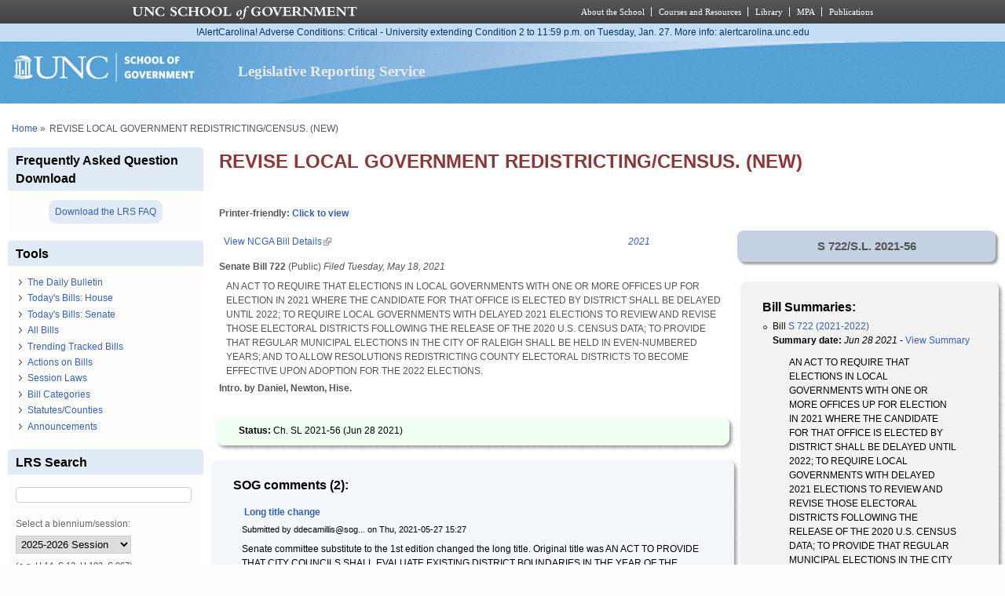

--- FILE ---
content_type: text/html; charset=utf-8
request_url: https://lrs.sog.unc.edu/bill/revise-local-government-redistrictingcensus-new
body_size: 16958
content:
<!DOCTYPE html PUBLIC "-//W3C//DTD XHTML+RDFa 1.0//EN" "http://www.w3.org/MarkUp/DTD/xhtml-rdfa-1.dtd">
<html xmlns="http://www.w3.org/1999/xhtml" xml:lang="en" version="XHTML+RDFa 1.0"
  dir="ltr"  prefix="content: http://purl.org/rss/1.0/modules/content/ dc: http://purl.org/dc/terms/ foaf: http://xmlns.com/foaf/0.1/ og: http://ogp.me/ns# rdfs: http://www.w3.org/2000/01/rdf-schema# sioc: http://rdfs.org/sioc/ns# sioct: http://rdfs.org/sioc/types# skos: http://www.w3.org/2004/02/skos/core# xsd: http://www.w3.org/2001/XMLSchema#">
  <head profile="http://www.w3.org/1999/xhtml/vocab">
    <meta charset="utf-8" />
<meta name="Generator" content="Drupal 7 (http://drupal.org)" />
<link rel="canonical" href="/bill/revise-local-government-redistrictingcensus-new" />
<link rel="shortlink" href="/node/511247" />
<link rel="shortcut icon" href="https://lrs.sog.unc.edu/sites/default/files/favicon.ico" type="image/vnd.microsoft.icon" />
<meta name="viewport" content="width=device-width, initial-scale=1" />
<meta name="MobileOptimized" content="width" />
<meta name="HandheldFriendly" content="true" />
<meta name="apple-mobile-web-app-capable" content="yes" />
    <title>
      REVISE LOCAL GOVERNMENT REDISTRICTING/CENSUS. (NEW) | Legislative Reporting Service    </title>
    <link type="text/css" rel="stylesheet" href="https://lrs.sog.unc.edu/sites/default/files/css/css_xE-rWrJf-fncB6ztZfd2huxqgxu4WO-qwma6Xer30m4.css" media="all" />
<link type="text/css" rel="stylesheet" href="https://lrs.sog.unc.edu/sites/default/files/css/css_gZCu3WUuEs5rVCcawaQ4f8ZWBs5z7KR_AqSEEXRr22c.css" media="all" />
<link type="text/css" rel="stylesheet" href="https://lrs.sog.unc.edu/sites/default/files/css/css_aL-hy2E82AskPtKYd8FnYzZ5Z0MB3RVz1q2a9t_0r10.css" media="all" />
<link type="text/css" rel="stylesheet" href="https://lrs.sog.unc.edu/sites/default/files/css/css_rP5iJ-BWw4FVpOe_fVdjUyvLTPm1N_h8l6xOGKgf73Y.css" media="screen" />
<link type="text/css" rel="stylesheet" href="https://lrs.sog.unc.edu/sites/default/files/css/css_zRhzu7Hmagz4A_UUSEsCU28r2ZXwq3i8LeM0KeI6Upo.css" media="all" />
<link type="text/css" rel="stylesheet" href="https://lrs.sog.unc.edu/sites/default/files/css/css_eyPHHtdsi3bwB5hyNzYPxehthx0Y67odd8Q2IcqiKEw.css" media="only screen" />
<link type="text/css" rel="stylesheet" href="https://lrs.sog.unc.edu/sites/default/files/css/css_rRqnYjgVCCtpcVd06XxAM3W40ESJYpy0huflF66Zh0o.css" media="screen" />
<link type="text/css" rel="stylesheet" href="https://lrs.sog.unc.edu/sites/default/files/css/css_47DEQpj8HBSa-_TImW-5JCeuQeRkm5NMpJWZG3hSuFU.css" media="only screen" />

<!--[if lt IE 9]>
<link type="text/css" rel="stylesheet" href="https://lrs.sog.unc.edu/sites/default/files/css/css_BbdTYBsMHSYVOHkUIIhSBtiMdx-GyFZYRHVvoI8D8jU.css" media="screen" />
<![endif]-->

<!--[if lte IE 9]>
<link type="text/css" rel="stylesheet" href="https://lrs.sog.unc.edu/sites/default/files/css/css_AbpHGcgLb-kRsJGnwFEktk7uzpZOCcBY74-YBdrKVGs.css" media="screen" />
<![endif]-->
<style type="text/css" media="all">
<!--/*--><![CDATA[/*><!--*/
#header,#header .header-inner{background:url('https://lrs.sog.unc.edu/sites/default/themes/lrs_pixture_reloaded/header-images/header-sog-swoosh.png') left top repeat-x;height:auto;-o-background-size:100% auto;-webkit-background-size:100% auto;-khtml-background-size:100% auto;-moz-background-size:100% auto;background-size:100% auto;background-origin:border-box;}

/*]]>*/-->
</style>
    <script type="text/javascript" src="https://lrs.sog.unc.edu/sites/default/files/js/js_YD9ro0PAqY25gGWrTki6TjRUG8TdokmmxjfqpNNfzVU.js"></script>
<script type="text/javascript" src="https://lrs.sog.unc.edu/sites/default/files/js/js_onbE0n0cQY6KTDQtHO_E27UBymFC-RuqypZZ6Zxez-o.js"></script>
<script type="text/javascript" src="https://lrs.sog.unc.edu/sites/default/files/js/js_o_u0C1ttn5Mm4N2C4NG9C3c-kuKRfYuRWJjOv6rwfl0.js"></script>
<script type="text/javascript" src="https://lrs.sog.unc.edu/sites/default/files/js/js_-oEDdwe4XpUqUj4W0KJs96ENaXIrGvjBvIP-WYYBi54.js"></script>
<script type="text/javascript" src="https://lrs.sog.unc.edu/sites/default/files/js/js_xoCMUEV6K1ObE9IUILOzfhnDj_yZui7hn6w2P8UNCJg.js"></script>
<script type="text/javascript">
<!--//--><![CDATA[//><!--
jQuery.extend(Drupal.settings, {"basePath":"\/","pathPrefix":"","setHasJsCookie":0,"ajaxPageState":{"theme":"lrs_pixture_reloaded","theme_token":"9qhxAtvQ4IoPMs-Osohv75VbUqFLv2MxU9l6r-o16bw","js":{"misc\/jquery.js":1,"misc\/jquery-extend-3.4.0.js":1,"misc\/jquery-html-prefilter-3.5.0-backport.js":1,"misc\/jquery.once.js":1,"misc\/drupal.js":1,"misc\/form-single-submit.js":1,"sites\/all\/modules\/entityreference\/js\/entityreference.js":1,"sites\/default\/modules\/custom\/sog_userinterface_lrscustom\/sog_userinterface_lrscustom.js":1,"sites\/all\/modules\/extlink\/js\/extlink.js":1,"sites\/default\/themes\/lrs_pixture_reloaded\/js\/sogmenuticker.js":1},"css":{"modules\/system\/system.base.css":1,"modules\/system\/system.menus.css":1,"modules\/system\/system.messages.css":1,"modules\/system\/system.theme.css":1,"modules\/field\/theme\/field.css":1,"modules\/node\/node.css":1,"modules\/search\/search.css":1,"modules\/user\/user.css":1,"sites\/all\/modules\/extlink\/css\/extlink.css":1,"sites\/all\/modules\/views\/css\/views.css":1,"sites\/all\/modules\/ctools\/css\/ctools.css":1,"sites\/all\/modules\/panels\/css\/panels.css":1,"public:\/\/ctools\/css\/ebb3334ff419e477d639ecdbede52b2c.css":1,"modules\/comment\/comment.css":1,"public:\/\/ctools\/css\/28991b43f0451eccfef9c001e921994a.css":1,"public:\/\/ctools\/css\/431ef99f9f7dd7d05b1ae3ec90001651.css":1,"sites\/all\/themes\/adaptivetheme\/at_core\/css\/at.settings.style.headings.css":1,"sites\/all\/themes\/adaptivetheme\/at_core\/css\/at.settings.style.image.css":1,"sites\/all\/themes\/adaptivetheme\/at_core\/css\/at.layout.css":1,"sites\/default\/themes\/lrs_pixture_reloaded\/color\/colors.css":1,"sites\/default\/themes\/pixture_reloaded\/css\/pixture_reloaded.css":1,"sites\/default\/themes\/pixture_reloaded\/css\/pixture_reloaded.settings.style.css":1,"sites\/default\/themes\/lrs_pixture_reloaded\/css\/footheme.css":1,"sites\/default\/themes\/lrs_pixture_reloaded\/css\/sogmenuticker.css":1,"sites\/default\/themes\/lrs_pixture_reloaded\/css\/soglrslayout.css":1,"public:\/\/adaptivetheme\/lrs_pixture_reloaded_files\/lrs_pixture_reloaded.responsive.layout.css":1,"public:\/\/adaptivetheme\/lrs_pixture_reloaded_files\/lrs_pixture_reloaded.fonts.css":1,"public:\/\/adaptivetheme\/lrs_pixture_reloaded_files\/lrs_pixture_reloaded.responsive.styles.css":1,"public:\/\/adaptivetheme\/lrs_pixture_reloaded_files\/lrs_pixture_reloaded.lt-ie9.layout.css":1,"sites\/default\/themes\/lrs_pixture_reloaded\/css\/ie-lte-9.css":1,"0":1}},"urlIsAjaxTrusted":{"\/bill\/revise-local-government-redistrictingcensus-new":true,"\/search\/content":true},"extlink":{"extTarget":"_blank","extClass":"ext","extLabel":"(link is external)","extImgClass":0,"extIconPlacement":0,"extSubdomains":1,"extExclude":"","extInclude":"","extCssExclude":"","extCssExplicit":"","extAlert":0,"extAlertText":"This link will take you to an external web site.","mailtoClass":"mailto","mailtoLabel":"(link sends e-mail)","extUseFontAwesome":0},"adaptivetheme":{"lrs_pixture_reloaded":{"layout_settings":{"bigscreen":"three-col-grail","tablet_landscape":"three-col-grail","tablet_portrait":"one-col-vert","smalltouch_landscape":"one-col-vert","smalltouch_portrait":"one-col-stack"},"media_query_settings":{"bigscreen":"only screen and (min-width:1025px)","tablet_landscape":"only screen and (min-width:769px) and (max-width:1024px)","tablet_portrait":"only screen and (min-width:481px) and (max-width:768px)","smalltouch_landscape":"only screen and (min-width:321px) and (max-width:480px)","smalltouch_portrait":"only screen and (max-width:320px)"}}}});
//--><!]]>
</script>

    <!-- Font Awesome Pro V6 -->
    <script src="https://kit.fontawesome.com/b0acc2228f.js" crossorigin="anonymous"></script>

    <!-- Alert Carolina -->
    <script type="text/javascript" src="https://alertcarolina.unc.edu/scripts/webalert.php"></script>

    <!-- Google tag (gtag.js) -->
    <script async src="https://www.googletagmanager.com/gtag/js?id=G-F4FT8V2DH5"></script>
    <script>
      window.dataLayer = window.dataLayer || [];
      function gtag() { dataLayer.push(arguments); }
      gtag('js', new Date());
      gtag('config', 'G-F4FT8V2DH5');
    </script>
  </head>
  <body class="html not-front not-logged-in one-sidebar sidebar-first page-node page-node- page-node-511247 node-type-bill-master atr-7.x-3.x atv-7.x-3.0-rc1 site-name-legislative-reporting-service section-bill color-scheme-custom lrs-pixture-reloaded bs-l bb-n mb-ah mbp-l rc-4" >
    <div id="skip-link">
      <a href="#main-content" class="element-invisible element-focusable">
        Skip to main content      </a>
    </div>
        <div class="texture-overlay">
  <div id="page" class="container page snc-n snw-n sna-l sns-n ssc-n ssw-n ssa-l sss-n btc-n btw-b bta-l bts-n ntc-n ntw-b nta-l nts-n ctc-n ctw-b cta-l cts-n ptc-n ptw-b pta-l pts-n page-node-">
    <header  id="header" class="clearfix" role="banner">
      <div class="header-inner clearfix">
                  <!-- start: Branding -->
          <div  id="branding" class="branding-elements clearfix">
                          <div id="logo">
                <a href="/"><img class="site-logo" typeof="foaf:Image" src="https://lrs.sog.unc.edu/sites/default/themes/lrs_pixture_reloaded/logo.png" alt="Legislative Reporting Service" /></a>              </div>
            
                          <!-- start: Site name and Slogan hgroup -->
              <div  class="h-group" id="name-and-slogan">
                                  <h1 id="site-name"><a href="/" title="Home page">Legislative Reporting Service</a></h1>
                
                              </div><!-- /end #name-and-slogan -->
                      </div><!-- /end #branding -->
        
              </div>
    </header> <!-- /header -->

    
    <!-- Messages and Help -->
        
    <!-- Breadcrumbs -->
    <div id="breadcrumb" class="clearfix"><nav class="breadcrumb-wrapper clearfix" role="navigation" aria-labelledby="breadcrumb-label"><h2 id="breadcrumb-label" class="element-invisible">You are here</h2><ol id="crumbs" class="clearfix"><li class="crumb crumb-first"><span typeof="v:Breadcrumb"><a rel="v:url"  property="v:title"  href="/">Home</a></span></li><li class="crumb crumb-last"><span class="crumb-separator"> &#187;</span><span class="crumb-title">REVISE LOCAL GOVERNMENT REDISTRICTING/CENSUS. (NEW)</span></li></ol></nav></div>
    
    <!-- Three column 3x33 Gpanel -->
    
    <div id="columns">
      <div class="columns-inner clearfix">
        <div id="content-column">
          <div class="content-inner">
            
            <section id="main-content" role="main">

                                            <header  id="main-content-header" class="clearfix">
                                      <h1 id="page-title">REVISE LOCAL GOVERNMENT REDISTRICTING/CENSUS. (NEW)</h1>
                  
                                  </header>
                            
                              <div id="content">
                  <div id="block-system-main" class="block block-system no-title odd first last block-count-1 block-region-content block-main" >  
  
  <div class="two-66-33 at-panel panel-display clearfix" >
      <div class="region region-two-66-33-top region-conditional-stack">
      <div class="region-inner clearfix">
        <div class="panel-pane pane-custom pane-1 no-title block">
  <div class="block-inner clearfix">
    
            
    
    <div class="block-content">
      <h6 id="lrsprinterfriendlyarea">Printer-friendly: <a href="#" id="lrsprinterfriendlylink">Click to view</a></h6>
    </div>

    
    
  </div>
</div>
      </div>
    </div>
    <div class="region region-two-66-33-first">
    <div class="region-inner clearfix">
      <div class="panel-pane pane-views-panes pane-bill-display-panel-pane-1 no-title block">
  <div class="block-inner clearfix">
    
            
    
    <div class="block-content">
      <div class="view view-bill-display view-id-bill_display view-display-id-panel_pane_1 view-dom-id-47c6d8c1d932a16d71bcc45de6217899">
        
  
  
      <div class="view-content">
        <div class="views-row views-row-1 views-row-odd views-row-first views-row-last">
      
  <div class="views-field views-field-nothing-3">        <span class="field-content"><table width="100%" border="0" cellspacing="0" cellpadding="0"><tr><td align="left"><a href="http://www.ncga.state.nc.us/gascripts/BillLookUp/BillLookUp.pl?Session=2021&amp;BillID=S722" target="_blank">View NCGA Bill Details</a></td><td align="right"><em><a href="/ga-session/2021" typeof="skos:Concept" property="rdfs:label skos:prefLabel" datatype="">2021</a></em></td></tr></table>
<strong>Senate Bill 722</strong> (Public) <em>Filed <span  property="dc:date" datatype="xsd:dateTime" content="2021-05-18T00:00:00-04:00" class="date-display-single">Tuesday, May 18, 2021</span></em>
<blockquote>AN ACT TO REQUIRE THAT ELECTIONS IN LOCAL GOVERNMENTS WITH ONE OR MORE OFFICES UP FOR ELECTION IN 2021 WHERE THE CANDIDATE FOR THAT OFFICE IS ELECTED BY DISTRICT SHALL BE DELAYED UNTIL 2022; TO REQUIRE LOCAL GOVERNMENTS WITH DELAYED 2021 ELECTIONS TO REVIEW AND REVISE THOSE ELECTORAL DISTRICTS FOLLOWING THE RELEASE OF THE 2020 U.S. CENSUS DATA; TO PROVIDE THAT REGULAR MUNICIPAL ELECTIONS IN THE CITY OF RALEIGH SHALL BE HELD IN EVEN-NUMBERED YEARS; AND TO ALLOW RESOLUTIONS REDISTRICTING COUNTY ELECTORAL DISTRICTS TO BECOME EFFECTIVE UPON ADOPTION FOR THE 2022 ELECTIONS.</blockquote>
<strong>Intro. by Daniel, Newton, Hise.</strong><br /><br /></span>  </div>  </div>
    </div>
  
  
  
  
  
  
</div>    </div>

    
    
  </div>
</div>
<div class="panel-separator"></div><div class="rounded-shadow pane-rounded-shadow pane-rounded-shadow-temporary-eb2cdfe3f6eff94ffa9fde294b63337f">
  <div class="rounded-shadow-background">
    <div class="rounded-shadow-wrap-corner">
      <div class="rounded-shadow-top-edge">
        <div class="rounded-shadow-left"></div>
        <div class="rounded-shadow-right"></div>
      </div>
      <div class="rounded-shadow-left-edge">
        <div class="rounded-shadow-right-edge clearfix">
          <div class="panel-pane pane-views-panes pane-bill-display-panel-pane-1 no-title block" id="latestactiononbill">
  <div class="block-inner clearfix">
    
            
    
    <div class="block-content">
      <div class="view view-bill-display view-id-bill_display view-display-id-panel_pane_1 view-dom-id-e4340f3bd5b19bacdcbf25fced3c6fe7">
        
  
  
      <div class="view-content">
        <div class="views-row views-row-1 views-row-odd views-row-first views-row-last">
      
  <div class="views-field views-field-nothing-4">        <span class="field-content"><strong>Status: </strong>Ch. SL 2021-56 (<span  property="dc:date" datatype="xsd:dateTime" content="2021-06-28T00:00:00-04:00" class="date-display-single">Jun 28 2021</span>)</span>  </div>  </div>
    </div>
  
  
  
  
  
  
</div>    </div>

    
    
  </div>
</div>
        </div>
      </div>
      <div class="rounded-shadow-bottom-edge">
      <div class="rounded-shadow-left"></div><div class="rounded-shadow-right"></div>
      </div>
    </div>
  </div>
</div>
<div class="panel-separator"></div><div class="rounded-shadow pane-rounded-shadow transparent-pane-title pane-rounded-shadow-temporary-b071088124edbd220494689313216014">
  <div class="rounded-shadow-background">
    <div class="rounded-shadow-wrap-corner">
      <div class="rounded-shadow-top-edge">
        <div class="rounded-shadow-left"></div>
        <div class="rounded-shadow-right"></div>
      </div>
      <div class="rounded-shadow-left-edge">
        <div class="rounded-shadow-right-edge clearfix">
          <section class="panel-pane pane-node-comments block">
  <div class="block-inner clearfix">
    
              <h2 class="pane-title block-title">SOG comments (2):</h2>
        
    
    <div class="block-content">
      <a id="comment-9938"></a>
<article class="comment odd first clearfix" about="/comment/9938#comment-9938" typeof="sioc:Post sioct:Comment">

  
      <header class="comment-header">
    <h3 property="dc:title" datatype="" class="comment-title"><a href="/comment/9938#comment-9938" rel="bookmark">Long title change</a></h3>
      </header>
    
  <footer class="submitted">
    <p class="author-datetime"><span property="dc:date dc:created" content="2021-05-27T15:27:23-04:00" datatype="xsd:dateTime" rel="sioc:has_creator">Submitted by <span class="username" xml:lang="" about="/users/ddecamillissoguncedu" typeof="sioc:UserAccount" property="foaf:name" datatype="">ddecamillis@sog...</span> on <time datetime="2021-05-27T15:27:23Z"><span class="date-time">Thu, 2021-05-27 15:27</span></time></span></p>
  </footer>

  <div class="comment-content">
        <span rel="sioc:reply_of" resource="/bill/revise-local-government-redistrictingcensus-new" class="rdf-meta element-hidden"></span><div class="field field-name-comment-body field-type-text-long field-label-hidden view-mode-full"><div class="field-items"><div class="field-item even" property="content:encoded"><p>Senate committee substitute to the 1st edition changed the long title. Original title was AN ACT TO PROVIDE THAT CITY COUNCILS SHALL EVALUATE EXISTING DISTRICT BOUNDARIES IN THE YEAR OF THE RELEASE OF FEDERAL DECENNIAL CENSUS INFORMATION.</p>
</div></div></div>  </div>

  
      <nav class="clearfix"><ul class="links inline"><li class="comment_forbidden first last"></li></ul></nav>
  
</article>
<a id="comment-9960"></a>
<article class="comment even last clearfix" about="/comment/9960#comment-9960" typeof="sioc:Post sioct:Comment">

  
      <header class="comment-header">
    <h3 property="dc:title" datatype="" class="comment-title"><a href="/comment/9960#comment-9960" rel="bookmark">Long title change</a></h3>
      </header>
    
  <footer class="submitted">
    <p class="author-datetime"><span property="dc:date dc:created" content="2021-06-09T20:23:44-04:00" datatype="xsd:dateTime" rel="sioc:has_creator">Submitted by <span class="username" xml:lang="" about="/users/jhenderssoguncedu" typeof="sioc:UserAccount" property="foaf:name" datatype="">jhenders@sog.unc.edu</span> on <time datetime="2021-06-09T20:23:44Z"><span class="date-time">Wed, 2021-06-09 20:23</span></time></span></p>
  </footer>

  <div class="comment-content">
        <span rel="sioc:reply_of" resource="/bill/revise-local-government-redistrictingcensus-new" class="rdf-meta element-hidden"></span><div class="field field-name-comment-body field-type-text-long field-label-hidden view-mode-full"><div class="field-items"><div class="field-item even" property="content:encoded"><p>House committee substitute to the 3rd edition changed the long title. Previous long title was AN ACT TO REQUIRE THAT ELECTIONS IN MUNICIPALITIES WITH ONE OR MORE OFFICES UP FOR ELECTION IN 2021 WHERE THE CANDIDATE FOR THAT OFFICE IS ELECTED BY DISTRICT SHALL BE DELAYED UNTIL 2022 AND TO REQUIRE MUNICIPALITIES WITH DELAYED 2021 ELECTIONS TO REVIEW AND REVISE THOSE ELECTORAL DISTRICTS FOLLOWING THE RELEASE OF THE 2020 U.S. CENSUS DATA.</p>
<p> </p>
</div></div></div>  </div>

  
      <nav class="clearfix"><ul class="links inline"><li class="comment_forbidden first last"></li></ul></nav>
  
</article>
    </div>

    
    
  </div>
</section>
        </div>
      </div>
      <div class="rounded-shadow-bottom-edge">
      <div class="rounded-shadow-left"></div><div class="rounded-shadow-right"></div>
      </div>
    </div>
  </div>
</div>
<div class="panel-separator"></div><div class="rounded-shadow pane-rounded-shadow transparent-pane-title pane-rounded-shadow-temporary-012b8b18eabc7a649ee435bb1465371d">
  <div class="rounded-shadow-background">
    <div class="rounded-shadow-wrap-corner">
      <div class="rounded-shadow-top-edge">
        <div class="rounded-shadow-left"></div>
        <div class="rounded-shadow-right"></div>
      </div>
      <div class="rounded-shadow-left-edge">
        <div class="rounded-shadow-right-edge clearfix">
          <section class="panel-pane pane-views-panes pane-bill-history-panel-pane-1 block">
  <div class="block-inner clearfix">
    
              <h2 class="pane-title block-title">Bill History:</h2>
        
    
    <div class="block-content">
      <div class="view view-bill-history view-id-bill_history view-display-id-panel_pane_1 view-dom-id-a7569b692e0d1b5d0ec2825fe668e1db">
        
  
  
      <div class="view-content">
      <div class="bill-history-item-list">    <ul>          <li class="views-row views-row-1 views-row-odd views-row-first">  
  <div class="views-field views-field-nothing">        <span class="field-content"><span  property="dc:date" datatype="xsd:dateTime" content="2021-05-18T00:00:00-04:00" class="date-display-single">Tue, 18 May 2021</span> <a href="https://www.ncleg.gov/BillLookUp/2021/S722">Senate: Filed</a></span>  </div></li>
          <li class="views-row views-row-2 views-row-even">  
  <div class="views-field views-field-nothing">        <span class="field-content"><span  property="dc:date" datatype="xsd:dateTime" content="2021-05-18T00:00:00-04:00" class="date-display-single">Tue, 18 May 2021</span> <a href="https://www.ncleg.gov/BillLookUp/2021/S722">Senate: Filed</a></span>  </div></li>
          <li class="views-row views-row-3 views-row-odd">  
  <div class="views-field views-field-nothing">        <span class="field-content"><span  property="dc:date" datatype="xsd:dateTime" content="2021-05-19T00:00:00-04:00" class="date-display-single">Wed, 19 May 2021</span> <a href="https://www.ncleg.gov/BillLookUp/2021/S722">Senate: Passed 1st Reading</a></span>  </div></li>
          <li class="views-row views-row-4 views-row-even">  
  <div class="views-field views-field-nothing">        <span class="field-content"><span  property="dc:date" datatype="xsd:dateTime" content="2021-05-19T00:00:00-04:00" class="date-display-single">Wed, 19 May 2021</span> <a href="https://www.ncleg.gov/BillLookUp/2021/S722">Senate: Ref To Com On Rules and Operations of the Senate</a></span>  </div></li>
          <li class="views-row views-row-5 views-row-odd">  
  <div class="views-field views-field-nothing">        <span class="field-content"><span  property="dc:date" datatype="xsd:dateTime" content="2021-05-19T00:00:00-04:00" class="date-display-single">Wed, 19 May 2021</span> <a href="https://www.ncleg.gov/BillLookUp/2021/S722">Senate: Withdrawn From Com</a></span>  </div></li>
          <li class="views-row views-row-6 views-row-even">  
  <div class="views-field views-field-nothing">        <span class="field-content"><span  property="dc:date" datatype="xsd:dateTime" content="2021-05-19T00:00:00-04:00" class="date-display-single">Wed, 19 May 2021</span> <a href="https://www.ncleg.gov/BillLookUp/2021/S722">Senate: Re-ref to Redistricting and Elections.  If fav, re-ref to Rules and Operations of the Senate</a></span>  </div></li>
          <li class="views-row views-row-7 views-row-odd">  
  <div class="views-field views-field-nothing">        <span class="field-content"><span  property="dc:date" datatype="xsd:dateTime" content="2021-05-19T00:00:00-04:00" class="date-display-single">Wed, 19 May 2021</span> <a href="https://www.ncleg.gov/BillLookUp/2021/S722">Senate: Reptd Fav</a></span>  </div></li>
          <li class="views-row views-row-8 views-row-even">  
  <div class="views-field views-field-nothing">        <span class="field-content"><span  property="dc:date" datatype="xsd:dateTime" content="2021-05-19T00:00:00-04:00" class="date-display-single">Wed, 19 May 2021</span> <a href="https://www.ncleg.gov/BillLookUp/2021/S722">Senate: Re-ref Com On Rules and Operations of the Senate</a></span>  </div></li>
          <li class="views-row views-row-9 views-row-odd">  
  <div class="views-field views-field-nothing">        <span class="field-content"><span  property="dc:date" datatype="xsd:dateTime" content="2021-05-19T00:00:00-04:00" class="date-display-single">Wed, 19 May 2021</span> <a href="https://www.ncleg.gov/BillLookUp/2021/S722">Senate: Passed 1st Reading</a></span>  </div></li>
          <li class="views-row views-row-10 views-row-even">  
  <div class="views-field views-field-nothing">        <span class="field-content"><span  property="dc:date" datatype="xsd:dateTime" content="2021-05-19T00:00:00-04:00" class="date-display-single">Wed, 19 May 2021</span> <a href="https://www.ncleg.gov/BillLookUp/2021/S722">Senate: Ref To Com On Rules and Operations of the Senate</a></span>  </div></li>
          <li class="views-row views-row-11 views-row-odd">  
  <div class="views-field views-field-nothing">        <span class="field-content"><span  property="dc:date" datatype="xsd:dateTime" content="2021-05-19T00:00:00-04:00" class="date-display-single">Wed, 19 May 2021</span> <a href="https://www.ncleg.gov/BillLookUp/2021/S722">Senate: Withdrawn From Com</a></span>  </div></li>
          <li class="views-row views-row-12 views-row-even">  
  <div class="views-field views-field-nothing">        <span class="field-content"><span  property="dc:date" datatype="xsd:dateTime" content="2021-05-19T00:00:00-04:00" class="date-display-single">Wed, 19 May 2021</span> <a href="https://www.ncleg.gov/BillLookUp/2021/S722">Senate: Re-ref to Redistricting and Elections.  If fav, re-ref to Rules and Operations of the Senate</a></span>  </div></li>
          <li class="views-row views-row-13 views-row-odd">  
  <div class="views-field views-field-nothing">        <span class="field-content"><span  property="dc:date" datatype="xsd:dateTime" content="2021-05-19T00:00:00-04:00" class="date-display-single">Wed, 19 May 2021</span> <a href="https://www.ncleg.gov/BillLookUp/2021/S722">Senate: Reptd Fav</a></span>  </div></li>
          <li class="views-row views-row-14 views-row-even">  
  <div class="views-field views-field-nothing">        <span class="field-content"><span  property="dc:date" datatype="xsd:dateTime" content="2021-05-19T00:00:00-04:00" class="date-display-single">Wed, 19 May 2021</span> <a href="https://www.ncleg.gov/BillLookUp/2021/S722">Senate: Re-ref Com On Rules and Operations of the Senate</a></span>  </div></li>
          <li class="views-row views-row-15 views-row-odd">  
  <div class="views-field views-field-nothing">        <span class="field-content"><span  property="dc:date" datatype="xsd:dateTime" content="2021-05-20T00:00:00-04:00" class="date-display-single">Thu, 20 May 2021</span> <a href="https://www.ncleg.gov/BillLookUp/2021/S722">Senate: Reptd Fav</a></span>  </div></li>
          <li class="views-row views-row-16 views-row-even">  
  <div class="views-field views-field-nothing">        <span class="field-content"><span  property="dc:date" datatype="xsd:dateTime" content="2021-05-20T00:00:00-04:00" class="date-display-single">Thu, 20 May 2021</span> <a href="https://www.ncleg.gov/BillLookUp/2021/S722">Senate: Placed On Cal For 05/25/2021</a></span>  </div></li>
          <li class="views-row views-row-17 views-row-odd">  
  <div class="views-field views-field-nothing">        <span class="field-content"><span  property="dc:date" datatype="xsd:dateTime" content="2021-05-20T00:00:00-04:00" class="date-display-single">Thu, 20 May 2021</span> <a href="https://www.ncleg.gov/BillLookUp/2021/S722">Senate: Reptd Fav</a></span>  </div></li>
          <li class="views-row views-row-18 views-row-even">  
  <div class="views-field views-field-nothing">        <span class="field-content"><span  property="dc:date" datatype="xsd:dateTime" content="2021-05-20T00:00:00-04:00" class="date-display-single">Thu, 20 May 2021</span> <a href="https://www.ncleg.gov/BillLookUp/2021/S722">Senate: Placed On Cal For 05/25/2021</a></span>  </div></li>
          <li class="views-row views-row-19 views-row-odd">  
  <div class="views-field views-field-nothing">        <span class="field-content"><span  property="dc:date" datatype="xsd:dateTime" content="2021-05-24T00:00:00-04:00" class="date-display-single">Mon, 24 May 2021</span> <a href="https://www.ncleg.gov/BillLookUp/2021/S722">Senate: Withdrawn From Cal</a></span>  </div></li>
          <li class="views-row views-row-20 views-row-even">  
  <div class="views-field views-field-nothing">        <span class="field-content"><span  property="dc:date" datatype="xsd:dateTime" content="2021-05-24T00:00:00-04:00" class="date-display-single">Mon, 24 May 2021</span> <a href="https://www.ncleg.gov/BillLookUp/2021/S722">Senate: Re-ref to Redistricting and Elections.  If fav, re-ref to Rules and Operations of the Senate</a></span>  </div></li>
          <li class="views-row views-row-21 views-row-odd">  
  <div class="views-field views-field-nothing">        <span class="field-content"><span  property="dc:date" datatype="xsd:dateTime" content="2021-05-24T00:00:00-04:00" class="date-display-single">Mon, 24 May 2021</span> <a href="https://www.ncleg.gov/BillLookUp/2021/S722">Senate: Withdrawn From Cal</a></span>  </div></li>
          <li class="views-row views-row-22 views-row-even">  
  <div class="views-field views-field-nothing">        <span class="field-content"><span  property="dc:date" datatype="xsd:dateTime" content="2021-05-24T00:00:00-04:00" class="date-display-single">Mon, 24 May 2021</span> <a href="https://www.ncleg.gov/BillLookUp/2021/S722">Senate: Re-ref to Redistricting and Elections.  If fav, re-ref to Rules and Operations of the Senate</a></span>  </div></li>
          <li class="views-row views-row-23 views-row-odd">  
  <div class="views-field views-field-nothing">        <span class="field-content"><span  property="dc:date" datatype="xsd:dateTime" content="2021-05-27T00:00:00-04:00" class="date-display-single">Thu, 27 May 2021</span> <a href="https://www.ncleg.gov/BillLookUp/2021/S722">Senate: Reptd Fav Com Substitute</a></span>  </div></li>
          <li class="views-row views-row-24 views-row-even">  
  <div class="views-field views-field-nothing">        <span class="field-content"><span  property="dc:date" datatype="xsd:dateTime" content="2021-05-27T00:00:00-04:00" class="date-display-single">Thu, 27 May 2021</span> <a href="https://www.ncleg.gov/BillLookUp/2021/S722">Senate: Com Substitute Adopted</a></span>  </div></li>
          <li class="views-row views-row-25 views-row-odd">  
  <div class="views-field views-field-nothing">        <span class="field-content"><span  property="dc:date" datatype="xsd:dateTime" content="2021-05-27T00:00:00-04:00" class="date-display-single">Thu, 27 May 2021</span> <a href="https://www.ncleg.gov/BillLookUp/2021/S722">Senate: Re-ref Com On Rules and Operations of the Senate</a></span>  </div></li>
          <li class="views-row views-row-26 views-row-even">  
  <div class="views-field views-field-nothing">        <span class="field-content"><span  property="dc:date" datatype="xsd:dateTime" content="2021-05-27T00:00:00-04:00" class="date-display-single">Thu, 27 May 2021</span> <a href="https://www.ncleg.gov/BillLookUp/2021/S722">Senate: Reptd Fav Com Substitute</a></span>  </div></li>
          <li class="views-row views-row-27 views-row-odd">  
  <div class="views-field views-field-nothing">        <span class="field-content"><span  property="dc:date" datatype="xsd:dateTime" content="2021-05-27T00:00:00-04:00" class="date-display-single">Thu, 27 May 2021</span> <a href="https://www.ncleg.gov/BillLookUp/2021/S722">Senate: Com Substitute Adopted</a></span>  </div></li>
          <li class="views-row views-row-28 views-row-even">  
  <div class="views-field views-field-nothing">        <span class="field-content"><span  property="dc:date" datatype="xsd:dateTime" content="2021-05-27T00:00:00-04:00" class="date-display-single">Thu, 27 May 2021</span> <a href="https://www.ncleg.gov/BillLookUp/2021/S722">Senate: Re-ref Com On Rules and Operations of the Senate</a></span>  </div></li>
          <li class="views-row views-row-29 views-row-odd">  
  <div class="views-field views-field-nothing">        <span class="field-content"><span  property="dc:date" datatype="xsd:dateTime" content="2021-06-01T00:00:00-04:00" class="date-display-single">Tue, 1 Jun 2021</span> <a href="https://www.ncleg.gov/BillLookUp/2021/S722">Senate: Reptd Fav</a></span>  </div></li>
          <li class="views-row views-row-30 views-row-even">  
  <div class="views-field views-field-nothing">        <span class="field-content"><span  property="dc:date" datatype="xsd:dateTime" content="2021-06-01T00:00:00-04:00" class="date-display-single">Tue, 1 Jun 2021</span> <a href="https://www.ncleg.gov/BillLookUp/2021/S722">Senate: Placed On Cal For 06/03/2021</a></span>  </div></li>
          <li class="views-row views-row-31 views-row-odd">  
  <div class="views-field views-field-nothing">        <span class="field-content"><span  property="dc:date" datatype="xsd:dateTime" content="2021-06-01T00:00:00-04:00" class="date-display-single">Tue, 1 Jun 2021</span> <a href="https://www.ncleg.gov/BillLookUp/2021/S722">Senate: Reptd Fav</a></span>  </div></li>
          <li class="views-row views-row-32 views-row-even">  
  <div class="views-field views-field-nothing">        <span class="field-content"><span  property="dc:date" datatype="xsd:dateTime" content="2021-06-01T00:00:00-04:00" class="date-display-single">Tue, 1 Jun 2021</span> <a href="https://www.ncleg.gov/BillLookUp/2021/S722">Senate: Placed On Cal For 06/03/2021</a></span>  </div></li>
          <li class="views-row views-row-33 views-row-odd">  
  <div class="views-field views-field-nothing">        <span class="field-content"><span  property="dc:date" datatype="xsd:dateTime" content="2021-06-03T00:00:00-04:00" class="date-display-single">Thu, 3 Jun 2021</span> <a href="https://www.ncleg.gov/BillLookUp/2021/S722">Senate: Amend Adopted A1</a></span>  </div></li>
          <li class="views-row views-row-34 views-row-even">  
  <div class="views-field views-field-nothing">        <span class="field-content"><span  property="dc:date" datatype="xsd:dateTime" content="2021-06-03T00:00:00-04:00" class="date-display-single">Thu, 3 Jun 2021</span> <a href="https://www.ncleg.gov/BillLookUp/2021/S722">Senate: Passed 2nd Reading</a></span>  </div></li>
          <li class="views-row views-row-35 views-row-odd">  
  <div class="views-field views-field-nothing">        <span class="field-content"><span  property="dc:date" datatype="xsd:dateTime" content="2021-06-03T00:00:00-04:00" class="date-display-single">Thu, 3 Jun 2021</span> <a href="https://www.ncleg.gov/BillLookUp/2021/S722">Senate: Passed 3rd Reading</a></span>  </div></li>
          <li class="views-row views-row-36 views-row-even">  
  <div class="views-field views-field-nothing">        <span class="field-content"><span  property="dc:date" datatype="xsd:dateTime" content="2021-06-03T00:00:00-04:00" class="date-display-single">Thu, 3 Jun 2021</span> <a href="https://www.ncleg.gov/BillLookUp/2021/S722">Senate: Engrossed</a></span>  </div></li>
          <li class="views-row views-row-37 views-row-odd">  
  <div class="views-field views-field-nothing">        <span class="field-content"><span  property="dc:date" datatype="xsd:dateTime" content="2021-06-03T00:00:00-04:00" class="date-display-single">Thu, 3 Jun 2021</span> <a href="https://www.ncleg.gov/BillLookUp/2021/S722">Senate: Amend Adopted A1</a></span>  </div></li>
          <li class="views-row views-row-38 views-row-even">  
  <div class="views-field views-field-nothing">        <span class="field-content"><span  property="dc:date" datatype="xsd:dateTime" content="2021-06-03T00:00:00-04:00" class="date-display-single">Thu, 3 Jun 2021</span> <a href="https://www.ncleg.gov/BillLookUp/2021/S722">Senate: Passed 2nd Reading</a></span>  </div></li>
          <li class="views-row views-row-39 views-row-odd">  
  <div class="views-field views-field-nothing">        <span class="field-content"><span  property="dc:date" datatype="xsd:dateTime" content="2021-06-03T00:00:00-04:00" class="date-display-single">Thu, 3 Jun 2021</span> <a href="https://www.ncleg.gov/BillLookUp/2021/S722">Senate: Passed 3rd Reading</a></span>  </div></li>
          <li class="views-row views-row-40 views-row-even">  
  <div class="views-field views-field-nothing">        <span class="field-content"><span  property="dc:date" datatype="xsd:dateTime" content="2021-06-03T00:00:00-04:00" class="date-display-single">Thu, 3 Jun 2021</span> <a href="https://www.ncleg.gov/BillLookUp/2021/S722">Senate: Engrossed</a></span>  </div></li>
          <li class="views-row views-row-41 views-row-odd">  
  <div class="views-field views-field-nothing">        <span class="field-content"><span  property="dc:date" datatype="xsd:dateTime" content="2021-06-08T00:00:00-04:00" class="date-display-single">Tue, 8 Jun 2021</span> <a href="https://www.ncleg.gov/BillLookUp/2021/S722">Senate: Regular Message Sent To House</a></span>  </div></li>
          <li class="views-row views-row-42 views-row-even">  
  <div class="views-field views-field-nothing">        <span class="field-content"><span  property="dc:date" datatype="xsd:dateTime" content="2021-06-08T00:00:00-04:00" class="date-display-single">Tue, 8 Jun 2021</span> <a href="https://www.ncleg.gov/BillLookUp/2021/S722">House: Regular Message Received From Senate</a></span>  </div></li>
          <li class="views-row views-row-43 views-row-odd">  
  <div class="views-field views-field-nothing">        <span class="field-content"><span  property="dc:date" datatype="xsd:dateTime" content="2021-06-08T00:00:00-04:00" class="date-display-single">Tue, 8 Jun 2021</span> <a href="https://www.ncleg.gov/BillLookUp/2021/S722">Senate: Regular Message Sent To House</a></span>  </div></li>
          <li class="views-row views-row-44 views-row-even">  
  <div class="views-field views-field-nothing">        <span class="field-content"><span  property="dc:date" datatype="xsd:dateTime" content="2021-06-08T00:00:00-04:00" class="date-display-single">Tue, 8 Jun 2021</span> <a href="https://www.ncleg.gov/BillLookUp/2021/S722">House: Regular Message Received From Senate</a></span>  </div></li>
          <li class="views-row views-row-45 views-row-odd">  
  <div class="views-field views-field-nothing">        <span class="field-content"><span  property="dc:date" datatype="xsd:dateTime" content="2021-06-09T00:00:00-04:00" class="date-display-single">Wed, 9 Jun 2021</span> <a href="https://www.ncleg.gov/BillLookUp/2021/S722">House: Passed 1st Reading</a></span>  </div></li>
          <li class="views-row views-row-46 views-row-even">  
  <div class="views-field views-field-nothing">        <span class="field-content"><span  property="dc:date" datatype="xsd:dateTime" content="2021-06-09T00:00:00-04:00" class="date-display-single">Wed, 9 Jun 2021</span> <a href="https://www.ncleg.gov/BillLookUp/2021/S722">House: Ref to the Com on Election Law and Campaign Finance Reform, if favorable, Rules, Calendar, and Operations of the House</a></span>  </div></li>
          <li class="views-row views-row-47 views-row-odd">  
  <div class="views-field views-field-nothing">        <span class="field-content"><span  property="dc:date" datatype="xsd:dateTime" content="2021-06-09T00:00:00-04:00" class="date-display-single">Wed, 9 Jun 2021</span> <a href="https://www.ncleg.gov/BillLookUp/2021/S722">House: Reptd Fav</a></span>  </div></li>
          <li class="views-row views-row-48 views-row-even">  
  <div class="views-field views-field-nothing">        <span class="field-content"><span  property="dc:date" datatype="xsd:dateTime" content="2021-06-09T00:00:00-04:00" class="date-display-single">Wed, 9 Jun 2021</span> <a href="https://www.ncleg.gov/BillLookUp/2021/S722">House: Re-ref Com On Rules, Calendar, and Operations of the House</a></span>  </div></li>
          <li class="views-row views-row-49 views-row-odd">  
  <div class="views-field views-field-nothing">        <span class="field-content"><span  property="dc:date" datatype="xsd:dateTime" content="2021-06-09T00:00:00-04:00" class="date-display-single">Wed, 9 Jun 2021</span> <a href="https://www.ncleg.gov/BillLookUp/2021/S722">House: Passed 1st Reading</a></span>  </div></li>
          <li class="views-row views-row-50 views-row-even">  
  <div class="views-field views-field-nothing">        <span class="field-content"><span  property="dc:date" datatype="xsd:dateTime" content="2021-06-09T00:00:00-04:00" class="date-display-single">Wed, 9 Jun 2021</span> <a href="https://www.ncleg.gov/BillLookUp/2021/S722">House: Ref to the Com on Election Law and Campaign Finance Reform, if favorable, Rules, Calendar, and Operations of the House</a></span>  </div></li>
          <li class="views-row views-row-51 views-row-odd">  
  <div class="views-field views-field-nothing">        <span class="field-content"><span  property="dc:date" datatype="xsd:dateTime" content="2021-06-09T00:00:00-04:00" class="date-display-single">Wed, 9 Jun 2021</span> <a href="https://www.ncleg.gov/BillLookUp/2021/S722">House: Reptd Fav</a></span>  </div></li>
          <li class="views-row views-row-52 views-row-even">  
  <div class="views-field views-field-nothing">        <span class="field-content"><span  property="dc:date" datatype="xsd:dateTime" content="2021-06-09T00:00:00-04:00" class="date-display-single">Wed, 9 Jun 2021</span> <a href="https://www.ncleg.gov/BillLookUp/2021/S722">House: Re-ref Com On Rules, Calendar, and Operations of the House</a></span>  </div></li>
          <li class="views-row views-row-53 views-row-odd">  
  <div class="views-field views-field-nothing">        <span class="field-content"><span  property="dc:date" datatype="xsd:dateTime" content="2021-06-09T00:00:00-04:00" class="date-display-single">Wed, 9 Jun 2021</span> <a href="https://www.ncleg.gov/BillLookUp/2021/S722">House: Reptd Fav Com Substitute</a></span>  </div></li>
          <li class="views-row views-row-54 views-row-even">  
  <div class="views-field views-field-nothing">        <span class="field-content"><span  property="dc:date" datatype="xsd:dateTime" content="2021-06-09T00:00:00-04:00" class="date-display-single">Wed, 9 Jun 2021</span> <a href="https://www.ncleg.gov/BillLookUp/2021/S722">House: Cal Pursuant Rule 36(b)</a></span>  </div></li>
          <li class="views-row views-row-55 views-row-odd">  
  <div class="views-field views-field-nothing">        <span class="field-content"><span  property="dc:date" datatype="xsd:dateTime" content="2021-06-09T00:00:00-04:00" class="date-display-single">Wed, 9 Jun 2021</span> <a href="https://www.ncleg.gov/BillLookUp/2021/S722">House: Added to Calendar</a></span>  </div></li>
          <li class="views-row views-row-56 views-row-even">  
  <div class="views-field views-field-nothing">        <span class="field-content"><span  property="dc:date" datatype="xsd:dateTime" content="2021-06-09T00:00:00-04:00" class="date-display-single">Wed, 9 Jun 2021</span> <a href="https://www.ncleg.gov/BillLookUp/2021/S722">House: Amend Adopted A1</a></span>  </div></li>
          <li class="views-row views-row-57 views-row-odd">  
  <div class="views-field views-field-nothing">        <span class="field-content"><span  property="dc:date" datatype="xsd:dateTime" content="2021-06-09T00:00:00-04:00" class="date-display-single">Wed, 9 Jun 2021</span> <a href="https://www.ncleg.gov/BillLookUp/2021/S722">House: Passed 2nd Reading</a></span>  </div></li>
          <li class="views-row views-row-58 views-row-even">  
  <div class="views-field views-field-nothing">        <span class="field-content"><span  property="dc:date" datatype="xsd:dateTime" content="2021-06-09T00:00:00-04:00" class="date-display-single">Wed, 9 Jun 2021</span> <a href="https://www.ncleg.gov/BillLookUp/2021/S722">House: Passed 3rd Reading</a></span>  </div></li>
          <li class="views-row views-row-59 views-row-odd">  
  <div class="views-field views-field-nothing">        <span class="field-content"><span  property="dc:date" datatype="xsd:dateTime" content="2021-06-09T00:00:00-04:00" class="date-display-single">Wed, 9 Jun 2021</span> <a href="https://www.ncleg.gov/BillLookUp/2021/S722">House: Ordered Engrossed</a></span>  </div></li>
          <li class="views-row views-row-60 views-row-even">  
  <div class="views-field views-field-nothing">        <span class="field-content"><span  property="dc:date" datatype="xsd:dateTime" content="2021-06-10T00:00:00-04:00" class="date-display-single">Thu, 10 Jun 2021</span> <a href="https://www.ncleg.gov/BillLookUp/2021/S722">House: Regular Message Sent To Senate</a></span>  </div></li>
          <li class="views-row views-row-61 views-row-odd">  
  <div class="views-field views-field-nothing">        <span class="field-content"><span  property="dc:date" datatype="xsd:dateTime" content="2021-06-10T00:00:00-04:00" class="date-display-single">Thu, 10 Jun 2021</span> <a href="https://www.ncleg.gov/BillLookUp/2021/S722">Senate: Regular Message Received For Concurrence in H Com Sub</a></span>  </div></li>
          <li class="views-row views-row-62 views-row-even">  
  <div class="views-field views-field-nothing">        <span class="field-content"><span  property="dc:date" datatype="xsd:dateTime" content="2021-06-10T00:00:00-04:00" class="date-display-single">Thu, 10 Jun 2021</span> <a href="https://www.ncleg.gov/BillLookUp/2021/S722">Senate: Placed On Cal For 06/14/2021</a></span>  </div></li>
          <li class="views-row views-row-63 views-row-odd">  
  <div class="views-field views-field-nothing">        <span class="field-content"><span  property="dc:date" datatype="xsd:dateTime" content="2021-06-14T00:00:00-04:00" class="date-display-single">Mon, 14 Jun 2021</span> <a href="https://www.ncleg.gov/BillLookUp/2021/S722">Senate: Concurred In H Com Sub</a></span>  </div></li>
          <li class="views-row views-row-64 views-row-even">  
  <div class="views-field views-field-nothing">        <span class="field-content"><span  property="dc:date" datatype="xsd:dateTime" content="2021-06-14T00:00:00-04:00" class="date-display-single">Mon, 14 Jun 2021</span> <a href="https://www.ncleg.gov/BillLookUp/2021/S722">Senate: Ordered Enrolled</a></span>  </div></li>
          <li class="views-row views-row-65 views-row-odd">  
  <div class="views-field views-field-nothing">        <span class="field-content"><span  property="dc:date" datatype="xsd:dateTime" content="2021-06-15T00:00:00-04:00" class="date-display-single">Tue, 15 Jun 2021</span> <a href="https://www.ncleg.gov/BillLookUp/2021/S722">Senate: Ratified</a></span>  </div></li>
          <li class="views-row views-row-66 views-row-even">  
  <div class="views-field views-field-nothing">        <span class="field-content"><span  property="dc:date" datatype="xsd:dateTime" content="2021-06-16T00:00:00-04:00" class="date-display-single">Wed, 16 Jun 2021</span> <a href="https://www.ncleg.gov/BillLookUp/2021/S722">Senate: Pres. To Gov. 6/16/2021</a></span>  </div></li>
          <li class="views-row views-row-67 views-row-odd">  
  <div class="views-field views-field-nothing">        <span class="field-content"><span  property="dc:date" datatype="xsd:dateTime" content="2021-06-28T00:00:00-04:00" class="date-display-single">Mon, 28 Jun 2021</span> <a href="https://www.ncleg.gov/BillLookUp/2021/S722">Senate: Became Law W/o Signature</a></span>  </div></li>
          <li class="views-row views-row-68 views-row-even views-row-last">  
  <div class="views-field views-field-nothing">        <span class="field-content"><span  property="dc:date" datatype="xsd:dateTime" content="2021-06-28T00:00:00-04:00" class="date-display-single">Mon, 28 Jun 2021</span> <a href="https://www.ncleg.gov/BillLookUp/2021/S722">Senate: Ch. SL 2021-56</a></span>  </div></li>
      </ul></div>    </div>
  
  
  
  
  
  
</div>    </div>

    
    
  </div>
</section>
        </div>
      </div>
      <div class="rounded-shadow-bottom-edge">
      <div class="rounded-shadow-left"></div><div class="rounded-shadow-right"></div>
      </div>
    </div>
  </div>
</div>
    </div>
  </div>
  <div class="region region-two-66-33-second">
    <div class="region-inner clearfix">
      <div class="panel-pane pane-views-panes pane-bill-display-panel-pane-1 transparent-pane-title no-title block">
  <div class="block-inner clearfix">
    
            
    
    <div class="block-content">
      <div class="view view-bill-display view-id-bill_display view-display-id-panel_pane_1 view-dom-id-04c3eebe575c025230c46d8e844a011a">
        
  
  
      <div class="view-content">
        <div class="views-row views-row-1 views-row-odd views-row-first views-row-last">
      
  <div class="views-field views-field-field-state">        <div class="field-content"><div class="sessionlawonbill billid">S 722/S.L. 2021-56</div></div>  </div>  </div>
    </div>
  
  
  
  
  
  
</div>    </div>

    
    
  </div>
</div>
<div class="panel-separator"></div><div class="rounded-shadow pane-rounded-shadow transparent-pane-title pane-rounded-shadow-temporary-012b8b18eabc7a649ee435bb1465371d">
  <div class="rounded-shadow-background">
    <div class="rounded-shadow-wrap-corner">
      <div class="rounded-shadow-top-edge">
        <div class="rounded-shadow-left"></div>
        <div class="rounded-shadow-right"></div>
      </div>
      <div class="rounded-shadow-left-edge">
        <div class="rounded-shadow-right-edge clearfix">
          <section class="panel-pane pane-views-panes pane-bills-summaries-panel-pane-1 block">
  <div class="block-inner clearfix">
    
              <h2 class="pane-title block-title">Bill Summaries:</h2>
        
    
    <div class="block-content">
      <div class="view view-bills-summaries view-id-bills_summaries view-display-id-panel_pane_1 view-dom-id-24d7e92b7b929ff59e3b5b42c364bbc2">
        
  
  
      <div class="view-content">
      <div class="item-list">    <ul>          <li class="views-row views-row-1 views-row-odd views-row-first">  
  <div class="views-field views-field-nothing-1">        <span class="field-content">Bill <a href="/billsum/s-722-2021-2022-4">S 722 (2021-2022)</a></span>  </div>  
  <div class="views-field views-field-field-bs-summarydate">        <div class="field-content"><b>Summary date:</b> <em><span  property="dc:date" datatype="xsd:dateTime" content="2021-06-28T00:00:00-04:00" class="date-display-single">Jun 28 2021</span></em> - <a href="/billsum/s-722-2021-2022-4">View Summary</a> </div>  </div>  
  <div class="views-field views-field-body">        <div class="field-content"><blockquote><p>AN ACT TO REQUIRE THAT ELECTIONS IN LOCAL GOVERNMENTS WITH ONE OR MORE OFFICES UP FOR ELECTION IN 2021 WHERE THE CANDIDATE FOR THAT OFFICE IS ELECTED BY DISTRICT SHALL BE DELAYED UNTIL 2022; TO REQUIRE LOCAL GOVERNMENTS WITH DELAYED 2021 ELECTIONS TO REVIEW AND REVISE THOSE ELECTORAL DISTRICTS FOLLOWING THE RELEASE OF THE 2020 U.S. CENSUS DATA; TO PROVIDE THAT REGULAR MUNICIPAL ELECTIONS IN THE CITY OF RALEIGH SHALL BE HELD IN EVEN-NUMBERED YEARS; AND TO ALLOW RESOLUTIONS REDISTRICTING COUNTY ELECTORAL DISTRICTS TO BECOME EFFECTIVE UPON ADOPTION FOR THE 2022 ELECTIONS. SL 2021-56. Enacted June 28, 2021. Effective June 28, 2021, except as otherwise provided.</p>
</blockquote></div>  </div>  
  <div class="views-field views-field-field-bill-categories">        <div class="field-content"><a href="/bill-categories/government" typeof="skos:Concept" property="rdfs:label skos:prefLabel" datatype="">Government</a>, <a href="/bill-categories/elections" typeof="skos:Concept" property="rdfs:label skos:prefLabel" datatype="">Elections</a>, <a href="/bill-categories/local-government" typeof="skos:Concept" property="rdfs:label skos:prefLabel" datatype="">Local Government</a></div>  </div>  
  <div class="views-field views-field-field-statutes">        <div class="field-content"><a href="/statutescounties/davidson" typeof="skos:Concept" property="rdfs:label skos:prefLabel" datatype="">Davidson</a>, <a href="/statutescounties/mecklenburg" typeof="skos:Concept" property="rdfs:label skos:prefLabel" datatype="">Mecklenburg</a>, <a href="/statutescounties/wake" typeof="skos:Concept" property="rdfs:label skos:prefLabel" datatype="">Wake</a>, <a href="/statutescounties/gs-163" typeof="skos:Concept" property="rdfs:label skos:prefLabel" datatype="">GS 163</a></div>  </div>  
  <div class="views-field views-field-nothing-2">        <span class="field-content"><br /></span>  </div>  
  <div class="views-field views-field-edit-node">        <span class="field-content"></span>  </div></li>
          <li class="views-row views-row-2 views-row-even">  
  <div class="views-field views-field-nothing-1">        <span class="field-content">Bill <a href="/billsum/s-722-2021-2022-3">S 722 (2021-2022)</a></span>  </div>  
  <div class="views-field views-field-field-bs-summarydate">        <div class="field-content"><b>Summary date:</b> <em><span  property="dc:date" datatype="xsd:dateTime" content="2021-06-09T00:00:00-04:00" class="date-display-single">Jun 9 2021</span></em> - <a href="/billsum/s-722-2021-2022-3">View Summary</a> </div>  </div>  
  <div class="views-field views-field-body">        <div class="field-content"><blockquote><p>House amendment #1 amends the 4th edition by adding Section 1.8 directing the City of Raleigh to review and revise its electoral districts in accordance with state and federal law and deliver the revised districts to county election officials by March 31, 2022.</p>
</blockquote></div>  </div>  
  <div class="views-field views-field-field-bill-categories">        <div class="field-content"><a href="/bill-categories/government" typeof="skos:Concept" property="rdfs:label skos:prefLabel" datatype="">Government</a>, <a href="/bill-categories/elections" typeof="skos:Concept" property="rdfs:label skos:prefLabel" datatype="">Elections</a>, <a href="/bill-categories/local-government" typeof="skos:Concept" property="rdfs:label skos:prefLabel" datatype="">Local Government</a></div>  </div>  
  <div class="views-field views-field-field-statutes">        <div class="field-content"><a href="/statutescounties/davidson" typeof="skos:Concept" property="rdfs:label skos:prefLabel" datatype="">Davidson</a>, <a href="/statutescounties/mecklenburg" typeof="skos:Concept" property="rdfs:label skos:prefLabel" datatype="">Mecklenburg</a>, <a href="/statutescounties/wake" typeof="skos:Concept" property="rdfs:label skos:prefLabel" datatype="">Wake</a>, <a href="/statutescounties/gs-163" typeof="skos:Concept" property="rdfs:label skos:prefLabel" datatype="">GS 163</a></div>  </div>  
  <div class="views-field views-field-nothing-2">        <span class="field-content"><br /></span>  </div>  
  <div class="views-field views-field-edit-node">        <span class="field-content"></span>  </div></li>
          <li class="views-row views-row-3 views-row-odd">  
  <div class="views-field views-field-nothing-1">        <span class="field-content">Bill <a href="/billsum/s-722-2021-2022-2">S 722 (2021-2022)</a></span>  </div>  
  <div class="views-field views-field-field-bs-summarydate">        <div class="field-content"><b>Summary date:</b> <em><span  property="dc:date" datatype="xsd:dateTime" content="2021-06-09T00:00:00-04:00" class="date-display-single">Jun 9 2021</span></em> - <a href="/billsum/s-722-2021-2022-2">View Summary</a> </div>  </div>  
  <div class="views-field views-field-body">        <div class="field-content"><blockquote><p>House committee substitute adds the following to the 3rd edition.</p>
<p>Adds a new Section 1.4 requiring the board of county commissioners, in each county where the county is divided into electoral districts for the purpose of nominating or electing persons to the board of commissioners, to review and revise its electoral districts and adopt a resolution containing the revised electoral districts by November 17, 2021. Specifies that the resolution becomes effective upon its adoption.</p>
<p>Enacts substantively identical provisions barring elections to be held to the Charlotte-Mecklenburg Board of Education (CM BOE) or the Lexington City Board of Education (LC BOE) for 2021 and requiring members elected in 2017 (or persons filling vacancies for those terms) to hold over in office until their successors are elected and qualified at the time of the general election for county offices in 2022, with results determined by specified state law. Sets the filing period for candidates from noon July 25, 2022, and noon August 12, 2022. Provides for members elected in 2022 to serve terms commencing on December 6, 2022, and expiring December 2, 2025. Conditions these provisions on the CM BOE or the LC BOE, as appropriate, not receiving the federal decennial census information for 2020 by July 19, 2021, and provides the procedure for the BOE regarding the adoption of a resolution stating that that has happened by July 26, 2021. Requires the adopted resolution to be submitted to the respective county board of elections and the State Board of Elections (State Board), with notice of the delay to be published as provided.</p>
<p>Amends the Charter of the City of Raleigh, found in SL 1949-1184, as amended, providing for city council election by nonpartisan plurality method pursuant to GS 163-292 (was nonpartisan election and runoff election pursuant to GS 163-293). Additionally provides for elections to be held in even-numbered years with all other related dates determined in accordance with the state uniform municipal laws. Directs that there be no municipal elections held in the City in 2021, and directs that the next municipal election be held on November 8, 2022. Extends the terms of mayor and council members serving on the effective date of the act until their successor is elected and qualified. Requires municipal elections to be conducted in 2022 and biennially thereafter. </p>
<p>Excludes from the act's scope offices elected at large in any municipality where there is an election of municipal officers scheduled for 2021 where less than the entire jurisdiction is eligible to vote for candidates for one or more offices on the 2021 ballot, and that municipality has notified the county board at least five business days prior to the opening of the 2021 filing period provided under state law for the election method of that municipality. If so notified, directs the county board to open the filing period for the offices elected at large only for that municipality and conduct the election in 2021 in accordance with the municipality's charter and state election law.</p>
<p>Changes the act's titles. </p>
</blockquote></div>  </div>  
  <div class="views-field views-field-field-bill-categories">        <div class="field-content"><a href="/bill-categories/government" typeof="skos:Concept" property="rdfs:label skos:prefLabel" datatype="">Government</a>, <a href="/bill-categories/elections" typeof="skos:Concept" property="rdfs:label skos:prefLabel" datatype="">Elections</a>, <a href="/bill-categories/local-government" typeof="skos:Concept" property="rdfs:label skos:prefLabel" datatype="">Local Government</a></div>  </div>  
  <div class="views-field views-field-field-statutes">        <div class="field-content"><a href="/statutescounties/davidson" typeof="skos:Concept" property="rdfs:label skos:prefLabel" datatype="">Davidson</a>, <a href="/statutescounties/mecklenburg" typeof="skos:Concept" property="rdfs:label skos:prefLabel" datatype="">Mecklenburg</a>, <a href="/statutescounties/wake" typeof="skos:Concept" property="rdfs:label skos:prefLabel" datatype="">Wake</a>, <a href="/statutescounties/gs-163" typeof="skos:Concept" property="rdfs:label skos:prefLabel" datatype="">GS 163</a></div>  </div>  
  <div class="views-field views-field-nothing-2">        <span class="field-content"><br /></span>  </div>  
  <div class="views-field views-field-edit-node">        <span class="field-content"></span>  </div></li>
          <li class="views-row views-row-4 views-row-even">  
  <div class="views-field views-field-nothing-1">        <span class="field-content">Bill <a href="/billsum/s-722-2021-2022-1">S 722 (2021-2022)</a></span>  </div>  
  <div class="views-field views-field-field-bs-summarydate">        <div class="field-content"><b>Summary date:</b> <em><span  property="dc:date" datatype="xsd:dateTime" content="2021-06-03T00:00:00-04:00" class="date-display-single">Jun 3 2021</span></em> - <a href="/billsum/s-722-2021-2022-1">View Summary</a> </div>  </div>  
  <div class="views-field views-field-body">        <div class="field-content"><blockquote><p>Senate amendment to the 2nd edition makes the following changes.</p>
<p>Section 1</p>
<p>The previous edition requires each municipality with elections delayed pursuant to the act to review and revise its electoral districts upon the release of the 2020 Census data by the US Census Bureau by November 17, 2021, and provide the revised electoral districts to the appropriate county board(s) of election by November 19, 2021, with municipalities unable to revise their districts to notify the appropriate county board of elections. Now requires each municipality with a delayed election to notify the appropriate county board(s) by November 12, 2021, of whether the municipality will be able to provide electoral districts revised pursuant to State and federal law by November 17, 2021. Requires those notifying the board(s) of the inability to do so to provide electoral districts revised pursuant to State and federal law by December 17, 2021. Requires the board(s) to set the filing period to be used for the municipality's delayed elections, as previously identified, with the filing period for delayed elections to be (1) noon December 6, 2021, until noon December 17, 2021, for municipalities providing the electoral districts revised in accordance with State and federal law to the appropriate county board(s) by November 17, 2021, or (2) noon on January 3, 2022, and close at noon on January 7, 2022, for municipalities providing the electoral districts revised in accordance with State and federal law to the appropriate county board(s) by December 17, 2021. Makes organizational, technical and conforming changes. </p>
</blockquote></div>  </div>  
  <div class="views-field views-field-field-bill-categories">        <div class="field-content"><a href="/bill-categories/government" typeof="skos:Concept" property="rdfs:label skos:prefLabel" datatype="">Government</a>, <a href="/bill-categories/elections" typeof="skos:Concept" property="rdfs:label skos:prefLabel" datatype="">Elections</a>, <a href="/bill-categories/local-government" typeof="skos:Concept" property="rdfs:label skos:prefLabel" datatype="">Local Government</a></div>  </div>  
  <div class="views-field views-field-field-statutes">        <div class="field-content"><a href="/statutescounties/gs-163" typeof="skos:Concept" property="rdfs:label skos:prefLabel" datatype="">GS 163</a></div>  </div>  
  <div class="views-field views-field-nothing-2">        <span class="field-content"><br /></span>  </div>  
  <div class="views-field views-field-edit-node">        <span class="field-content"></span>  </div></li>
          <li class="views-row views-row-5 views-row-odd">  
  <div class="views-field views-field-nothing-1">        <span class="field-content">Bill <a href="/billsum/s-722-2021-2022-0">S 722 (2021-2022)</a></span>  </div>  
  <div class="views-field views-field-field-bs-summarydate">        <div class="field-content"><b>Summary date:</b> <em><span  property="dc:date" datatype="xsd:dateTime" content="2021-05-27T00:00:00-04:00" class="date-display-single">May 27 2021</span></em> - <a href="/billsum/s-722-2021-2022-0">View Summary</a> </div>  </div>  
  <div class="views-field views-field-body">        <div class="field-content"><blockquote><p>Senate committee substitute deletes the content of the 1st edition and now provides the following.</p>
<p>Delays regular 2021 elections in any municipality where there is an election of municipal officers scheduled for 2021 and where less than the entire jurisdiction is eligible to vote for candidates for one or more offices on the 2021 ballot until 2022. Extends the terms of mayors and council members serving on the date the act becomes law in municipalities with delayed elections until a successor is chosen, qualified and sworn into office in 2022. </p>
<p>Requires each municipality with elections delayed to review and revise its electoral districts upon the release of the 2020 Census data by the US Census Bureau by November 17, 2021, and provide the revised electoral districts to the appropriate county board(s) of election by November 19, 2021. Exempts the municipalities from the provisions of GS 160A-23.1 (<em>Special rules for redistricting after a federal decennial census</em>) and any resolution adopted thereunder. Allows for opportunities for public input prior to the release of the 2020 Census data, but requires municipalities to provide an opportunity for public input after the release of the Census data as well as at least one public hearing prior to adopting revised districts. </p>
<p>Provides for the filing period for delayed elections to be noon December 6, 2021, until noon December 17, 2021, with form of notice of candidacy compliant with State law. Requires a municipality that determines to it is unable to review and revise its electoral districts pursuant to State and federal law prior to November 17, 2021, to notify the appropriate board(s) of elections, with the board(s) thereby authorized to delay the filing period for such offices to open at noon on January 3, 2022, and close at noon on January 7, 2022. Provides for right of withdrawal of candidacy. Establishes election dates for delayed elections, beginning with primaries and elections on March 8, 2022, with election dates based on the method of election. Provides for certified winners to hold office until the expiration of the term under the municipal charters as if the election had been held in 2021. </p>
<p>Amends GS 163-111, eliminating the prohibition against registering voters between the dates of first and second primaries. Now allows for persons to register to vote after the day of the first primary, entitling the voter to vote in the second primary (previously, limited to persons whose qualifications to register and vote mature after the day of the first primary and before the day of the second primary), subject to GS 163-82.6, which provides for voter registration requirements and limitations, and GS 163-82.6A, which permits address and name changes to a voter's registration at one-stop sites. Adds a new prohibition barring persons from changing party affiliation or unaffiliated status between the date of a primary and second primary.</p>
<p>Similarly amends GS 163-82.6(f), which provides for instances in which a person can register and vote on primary or election day if the person becomes qualified between the 25th day before a primary or election.  Eliminates the prohibition against registering on the day of a second primary unless the person becomes qualified between the date of the first primary and the date of the succeeding second primary. </p>
<p>Amends GS 163-302, which sets parameters for absentee voting, to no longer cross-reference statutorily set filing deadlines and instead generally reference the filing deadlines for county boards to secure official ballots with respect to the required availability of absentee ballots for municipal elections, special district elections, and other elections for an area less than an entire county other than NCGA elections.</p>
<p>Provides for the statutory changes set forth in the act to become effective March 9, 2022, and expire on June 1, 2022.</p>
<p>Makes changes to the act's long title.</p>
</blockquote></div>  </div>  
  <div class="views-field views-field-field-bill-categories">        <div class="field-content"><a href="/bill-categories/government" typeof="skos:Concept" property="rdfs:label skos:prefLabel" datatype="">Government</a>, <a href="/bill-categories/elections" typeof="skos:Concept" property="rdfs:label skos:prefLabel" datatype="">Elections</a>, <a href="/bill-categories/local-government" typeof="skos:Concept" property="rdfs:label skos:prefLabel" datatype="">Local Government</a></div>  </div>  
  <div class="views-field views-field-field-statutes">        <div class="field-content"><a href="/statutescounties/gs-163" typeof="skos:Concept" property="rdfs:label skos:prefLabel" datatype="">GS 163</a></div>  </div>  
  <div class="views-field views-field-nothing-2">        <span class="field-content"><br /></span>  </div>  
  <div class="views-field views-field-edit-node">        <span class="field-content"></span>  </div></li>
          <li class="views-row views-row-6 views-row-even views-row-last">  
  <div class="views-field views-field-nothing-1">        <span class="field-content">Bill <a href="/billsum/s-722-2021-2022">S 722 (2021-2022)</a></span>  </div>  
  <div class="views-field views-field-field-bs-summarydate">        <div class="field-content"><b>Summary date:</b> <em><span  property="dc:date" datatype="xsd:dateTime" content="2021-05-18T00:00:00-04:00" class="date-display-single">May 18 2021</span></em> - <a href="/billsum/s-722-2021-2022">View Summary</a> </div>  </div>  
  <div class="views-field views-field-body">        <div class="field-content"><blockquote><p>Revises GS 160A-23.1, which provides procedures for the redistricting of city council districts after a federal decennial census. Now directs the council, in the year of the release of federal decennial census information rather than as soon as possible after receipt of that information, to evaluate the existing district boundaries to determine whether it would be lawful to hold the next election without revising districts. Requires a council which determines revision of the district boundaries is necessary to consider whether it will be possible to adopt changes before the third <em>business</em> day (was, the third day, though "third <em>business</em> day" is used in current subsection (c)) before opening of the filing period for the next municipal election with proper public input.</p>
<p>More specifically authorizes a council which determines revision of the district boundaries is necessary to conform with State and federal law, but is not likely possible in that time period, to adopt a resolution delaying the next municipal election, subject to a properly noticed public hearing on the resolution. No longer requires the council to also determine that the population imbalances are so significant that it would not be lawful to hold the next election using the current electoral districts to adopt a resolution delaying the next municipal election.</p>
<p>Eliminates the requirement that all resolutions adopted under the statute and any changes in electoral district boundaries made under the statute be submitted to the US Department of Justice (if the city is covered under Section 5 of the Voting Rights Act of 1965), the State Board of Elections, and to the board conducting the elections for that city. Instead, (1) requires adopted resolutions to be submitted to the State Board of Elections and the board conducting the elections for that city (see new subsection (c2)), and (2) makes organizational and clarifying changes, enacting new subsection (f) to condition the implementation and enforcement of revised district boundaries upon approval from the US Department of Justice, if required (previously, referenced in subsection (a)). </p>
<p>Makes further organizational changes, enacting new subsections (c1) and (c2) to provide rules for (1) when a council adopts a resolution delaying the next municipal election and does not adopt the changes by the end of the third business day before the opening of the filing period of the next election, and (2) when a council adopts such a resolution but proceeds to adopt the changes within the described deadline (previously, set forth in previous subsection (a) and subsection (d)). Makes further clarifying and technical changes. </p>
</blockquote></div>  </div>  
  <div class="views-field views-field-field-bill-categories">        <div class="field-content"><a href="/bill-categories/government" typeof="skos:Concept" property="rdfs:label skos:prefLabel" datatype="">Government</a>, <a href="/bill-categories/elections" typeof="skos:Concept" property="rdfs:label skos:prefLabel" datatype="">Elections</a>, <a href="/bill-categories/local-government" typeof="skos:Concept" property="rdfs:label skos:prefLabel" datatype="">Local Government</a></div>  </div>  
  <div class="views-field views-field-field-statutes">        <div class="field-content"><a href="/statutescounties/gs-160a" typeof="skos:Concept" property="rdfs:label skos:prefLabel" datatype="">GS 160A</a></div>  </div>  
  <div class="views-field views-field-nothing-2">        <span class="field-content"><br /></span>  </div>  
  <div class="views-field views-field-edit-node">        <span class="field-content"></span>  </div></li>
      </ul></div>    </div>
  
  
  
  
  
  
</div>    </div>

    
    
  </div>
</section>
        </div>
      </div>
      <div class="rounded-shadow-bottom-edge">
      <div class="rounded-shadow-left"></div><div class="rounded-shadow-right"></div>
      </div>
    </div>
  </div>
</div>
<div class="panel-separator"></div><div class="panel-pane pane-views-panes pane-bill-display-panel-pane-1 no-title block">
  <div class="block-inner clearfix">
    
            
    
    <div class="block-content">
      <div class="view view-bill-display view-id-bill_display view-display-id-panel_pane_1 view-dom-id-cd1cf65a2ba4cdc90ca143a49dddac01">
        
  
  
      <div class="view-content">
        <div class="views-row views-row-1 views-row-odd views-row-first views-row-last">
      
  <div class="views-field views-field-nothing-5">    <span class="views-label views-label-nothing-5">View: </span>    <span class="field-content"><a href="/lrs-subscr-view/bills_summaries/511247/S%20722">All Summaries for Bill</a></span>  </div>  </div>
    </div>
  
  
  
  
  
  
</div>    </div>

    
    
  </div>
</div>
    </div>
  </div>
  </div>

  </div>                </div>
              
              <!-- Feed icons (RSS, Atom icons etc -->
              
            </section> <!-- /main-content -->

                      </div>
        </div> <!-- /content-column -->

        <div class="region region-sidebar-first sidebar"><div class="region-inner clearfix"><section id="block-block-25" class="block block-block odd first block-count-2 block-region-sidebar-first block-25" ><div class="block-inner clearfix">  
      <h2 class="block-title">Frequently Asked Question Download</h2>
  
  <div class="block-content content"><div style="text-align: center; padding: 0.5rem 0;">
       <a href="https://lrs.sog.unc.edu/sites/default/files/LRS%20FAQs%202020.pdf" title="Download the 2021 LRS FAQ" style="background-color: #e1ebf5; padding: 0.5rem; border-radius: 9px;" target="_blank">Download the LRS FAQ</a>
</div></div>
  </div></section><nav id="block-menu-menu-tools" class="block block-menu even block-count-3 block-region-sidebar-first block-menu-tools"  role="navigation"><div class="block-inner clearfix">  
      <h2 class="block-title">Tools</h2>
  
  <div class="block-content content"><ul class="menu clearfix"><li class="first leaf menu-depth-1 menu-item-7981"><a href="/lrs-subscr-view/list_daily_bulletins" title="Click to read The Daily Bulletin, which contains a summary of every bill introduced and every amendment and committee substitute adopted.">The Daily Bulletin</a></li><li class="leaf menu-depth-1 menu-item-7989"><a href="/lrs-subscr-view/todaysbills_house" title="Today&#039;s calendar actions in the House.">Today&#039;s Bills: House</a></li><li class="leaf menu-depth-1 menu-item-7990"><a href="/lrs-subscr-view/todaysbills_senate" title="Today&#039;s calendar actions in the senate">Today&#039;s Bills: Senate</a></li><li class="leaf menu-depth-1 menu-item-7983"><a href="/lrs-subscr-view/list-all-bills" title="All bills in the Legislative Reporting System, the most recently added bills first.">All Bills</a></li><li class="leaf menu-depth-1 menu-item-8000"><a href="/lrs-subscr-view/tracked-bills" title="View a list of the bills being watched/tracked">Trending Tracked Bills</a></li><li class="leaf menu-depth-1 menu-item-7984"><a href="/lrs-subscr-view/list_actions_on_bills" title="A list of all Actions on Bills text for each summary date">Actions on Bills</a></li><li class="leaf menu-depth-1 menu-item-7985"><a href="/lrs-subscr-view/session_laws" title="View bills which became law">Session Laws</a></li><li class="leaf menu-depth-1 menu-item-7986"><a href="/lrs-subscr/lrs-bill-categories" title="A complete list of keywords used to categorize GA bills by the Legislative Reporting System staff.">Bill Categories</a></li><li class="leaf menu-depth-1 menu-item-7987"><a href="/lrs-subscr/lrs-statutes-counties" title="A complete list of statutes/counties used to categorize GA bills by the Legislative Reporting System staff.">Statutes/Counties</a></li><li class="last leaf menu-depth-1 menu-item-7988"><a href="/lrs-subscr/announcements" title="Updates on legislative happenings and alerts about the Daily Bulletin and bill summaries.">Announcements</a></li></ul></div>
  </div></nav><section id="block-block-11" class="block block-block odd block-count-4 block-region-sidebar-first block-11" ><div class="block-inner clearfix">  
      <h2 class="block-title">LRS Search</h2>
  
  <div class="block-content content"><form enctype="multipart/form-data" action="/bill/revise-local-government-redistrictingcensus-new" method="post" id="sog-lrsprocesses-biennium-search-form" accept-charset="UTF-8"><div><div class='container-inline'><div class="form-item form-type-textfield form-item-searchterm">
 <input type="text" id="edit-searchterm" name="searchterm" value="" size="30" maxlength="60" class="form-text" />
<div class="description"><br /></div>
</div>
</div><input type="hidden" name="form_build_id" value="form-agvc8yWsgDfShwkkYS3N4sTfeJkdeLzCjX3N_dhcKvM" />
<input type="hidden" name="form_id" value="sog_lrsprocesses_biennium_search_form" />
<div class="form-item form-type-select form-item-sessionfilter">
  <label for="edit-sessionfilter">Select a biennium/session: </label>
 <select id="edit-sessionfilter" name="sessionfilter" class="form-select"><option value="2025-2026">2025-2026 Session</option><option value="2023-2024">2023-2024 Session</option><option value="2021-2022">2021-2022 Session</option><option value="2019-2020">2019-2020 Session</option><option value="2018 Extra">2018 Extra Sessions</option><option value="2017-2018">2017-2018 Session</option><option value="2016 Extra">2016 Extra Sessions</option><option value="2015-2016">2015-2016 Session</option><option value="2013-2014">2013-2014 Session</option><option value="2011-2012">2011-2012 Session</option><option value="All">All sessions</option></select>
<div class="description">(e.g. H 14, S 12, H 103, S 967)</div>
</div>
<input type="submit" id="edit-submit" name="op" value="Search" class="form-submit" /></div></form></div>
  </div></section><section id="block-block-5" class="block block-block even block-count-5 block-region-sidebar-first block-5" ><div class="block-inner clearfix">  
      <h2 class="block-title">Instant Bill Locator</h2>
  
  <div class="block-content content"><form enctype="multipart/form-data" action="/bill/revise-local-government-redistrictingcensus-new" method="post" id="sog-lrsprocesses-bill-locator-form" accept-charset="UTF-8"><div><div class='container-inline'><div class="form-item form-type-textfield form-item-billlocator">
 <input type="text" id="edit-billlocator" name="billlocator" value="" size="20" maxlength="17" class="form-text" />
<div class="description"><br />Current biennium only. <br />(e.g. H14, S12, H103, S967)<br /></div>
</div>
</div><input type="submit" id="edit-submit--2" name="op" value="Go" class="form-submit" /><input type="hidden" name="form_build_id" value="form-4UoFGe-ERmQIsKH-466eCu54kfnKdv1p3aZjecENrcM" />
<input type="hidden" name="form_id" value="sog_lrsprocesses_bill_locator_form" />
</div></form></div>
  </div></section><nav id="block-menu-menu-about" class="block block-menu odd block-count-6 block-region-sidebar-first block-menu-about"  role="navigation"><div class="block-inner clearfix">  
      <h2 class="block-title">About</h2>
  
  <div class="block-content content"><ul class="menu clearfix"><li class="first leaf menu-depth-1 menu-item-655"><a href="/lrs/about-legislative-reporting-service" title="Learn about the Legislative Reporting Service and it&#039;s flagship resource, The Daily Bulletin.">About</a></li><li class="leaf menu-depth-1 menu-item-657"><a href="/lrs/lrs-user-guide-0" title="The LRS User Guide features short video overviews and highlights of the Daily Bulletin Online&#039;s most useful features. ">LRS User Guide</a></li><li class="last leaf menu-depth-1 menu-item-789"><a href="/lrs/contact-us" title="Contact the School of Government Bookstore for subscription information, including discount rates">Contact us</a></li></ul></div>
  </div></nav><nav id="block-menu-menu-general-assembly" class="block block-menu even last block-count-7 block-region-sidebar-first block-menu-general-assembly"  role="navigation"><div class="block-inner clearfix">  
      <h2 class="block-title">General Assembly</h2>
  
  <div class="block-content content"><ul class="menu clearfix"><li class="first leaf menu-depth-1 menu-item-650"><a href="http://www.ncga.state.nc.us" title="The official web site of the North Carolina General Assembly.">Official web site</a></li><li class="leaf menu-depth-1 menu-item-651"><a href="http://www.ncga.state.nc.us/Legislation/Legislation.html" title="Search the current session as well as past sessions back to the 1985-86 Session.">Bill Information</a></li><li class="last leaf menu-depth-1 menu-item-652"><a href="http://www.ncleg.net/Calendars/Calendars.html" title="NCGA Calendars.">Calendars: House, Senate, and Interim</a></li></ul></div>
  </div></nav></div></div>              </div>
    </div> <!-- /columns -->

    
    <!-- four-4x25 Gpanel -->
    
          <footer  id="footer" class="clearfix" role="contentinfo">
        <div id="footer-inner" class="clearfix">
          <div class="region region-footer"><div class="region-inner clearfix"><div id="block-block-2" class="block block-block no-title odd first last block-count-8 block-region-footer block-2" ><div class="block-inner clearfix">  
  
  <div class="block-content content"><p><em>The Daily Bulletin - Since 1935</em><br /> Knapp-Sanders Building<br /> Campus Box 3330<br /> UNC-Chapel Hill, Chapel Hill, NC 27599-3330<br /> T: 919.966.5381 | F: 919.962.0654</p>
<p><a href="/user">Log In</a> | <a href="http://digitalaccess.unc.edu/report" target="_blank">Accessibility</a></p>
</div>
  </div></div></div></div>          <p class="attribute-creator"></p>
        </div>
        
        <div class="lrs-copyright-notice">
          <p class="text-center"><strong>&copy; 2026 School of Government The University of North Carolina at Chapel Hill</strong></p>

          <p class="text-left">This work is copyrighted and subject to "fair use" as permitted by federal copyright law. No portion of this publication may be reproduced or transmitted in any form or by any means without the express written permission of the publisher. Distribution by third parties is prohibited. Prohibited distribution includes, but is not limited to, posting, e-mailing, faxing, archiving in a public database, installing on intranets or servers, and redistributing via a computer network or in printed form. Unauthorized use or reproduction may result in legal action against the unauthorized user.</p>
        </div>
      </footer>
      </div> <!-- /page -->
</div> <!-- /texture overlay -->
      </body>
</html>